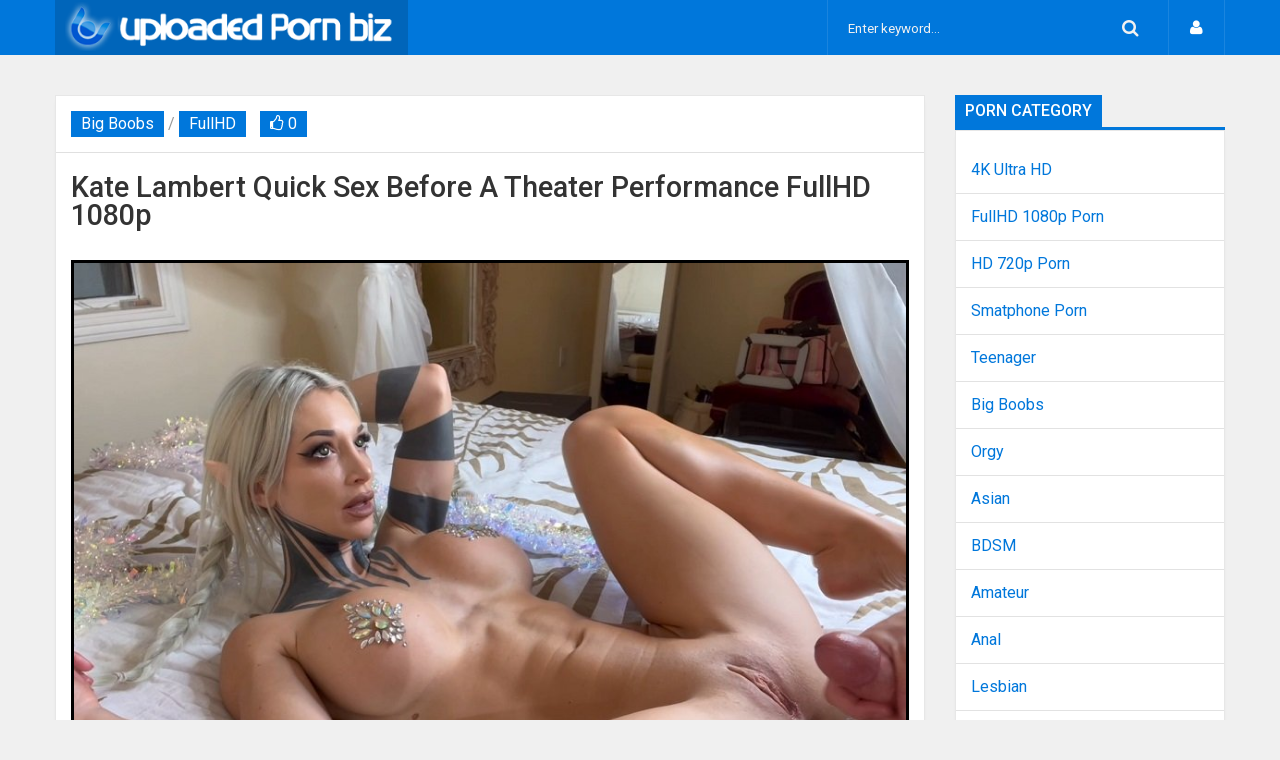

--- FILE ---
content_type: text/html; charset=utf-8
request_url: https://uploadedporn.biz/big_boobs/35450-kate-lambert-quick-sex-before-a-theater-performance-fullhd-1080p.html
body_size: 7112
content:
<!DOCTYPE  html>
<html lang="ru" class="no-js">
<head>
  <meta http-equiv="Content-Type" content="text/html; charset=utf-8" />
<title>Kate Lambert Quick Sex Before A Theater Performance FullHD 1080p &raquo; Download HD Uploaded Porn Video</title>
<meta name="description" content="Download Kate Lambert Quick Sex Before A Theater Performance FullHD 1080p From Uploaded Links  Porn Video Duration: 00:04:27 File Size:  618 MB            Download Kate Lambert Quick Sex Before A" />
<meta name="keywords" content="Uploaded, 1080p, Links, Video, Duration, FullHD, Performance, Lambert, Quick, Before, Theater, Download" />
<meta name="generator" content="DataLife Engine (http://dle-news.ru)" />
<meta property="og:site_name" content="Download HD Uploaded Porn Video" />
<meta property="og:type" content="article" />
<meta property="og:title" content="Kate Lambert Quick Sex Before A Theater Performance FullHD 1080p" />
<meta property="og:url" content="http://uploadedporn.biz/big_boobs/35450-kate-lambert-quick-sex-before-a-theater-performance-fullhd-1080p.html" />
<meta property="og:image" content="http://uploadedporn.biz/uploads/posts/2023-11/1700448793_4811.uploadedporn.biz.jpg" />
<link rel="search" type="application/opensearchdescription+xml" href="https://uploadedporn.biz/engine/opensearch.php" title="Download HD Uploaded Porn Video" />
<link rel="alternate" type="application/rss+xml" title="Download HD Uploaded Porn Video" href="https://uploadedporn.biz/rss.xml" />
<script type="text/javascript" src="/engine/classes/min/index.php?charset=utf-8&amp;g=general&amp;18"></script>
<script type="text/javascript" src="/engine/classes/min/index.php?charset=utf-8&amp;f=engine/classes/masha/masha.js&amp;18"></script>
 
    <meta name="google-site-verification" content="TE51UrJGdoy8VdAKMnWeNnrWEnGJpITjGfOG5WZbsOU" />
  <link rel="shortcut icon" href="/templates/uploaded/images/favicon.png" />
  <meta name="viewport" content="width=device-width, initial-scale=1.0" />
  <link rel="stylesheet" href="/templates/uploaded/css/grid.css">
  <link rel="stylesheet" href="/templates/uploaded/css/style.css">
  <link rel="stylesheet" href="/templates/uploaded/css/engine.css">
  <link rel="stylesheet" href="/templates/uploaded/stylesheets/style.css">
  <link rel="stylesheet" href="/templates/uploaded/css/responsive.css">
  <link rel="stylesheet" href="/templates/uploaded/css/font-awesome.css">
  <link href="https://fonts.googleapis.com/css?family=Roboto:400,500,700,900&subset=cyrillic-ext,latin-ext" rel='stylesheet' type='text/css'>
  <script src="/templates/uploaded/js/modernizr.js"></script>
  <script src="/templates/uploaded/js/scripts.js"></script>
  <script src="/templates/uploaded/js/libs.js"></script>
</head>
<body>
<script type="text/javascript">
<!--
var dle_root       = '/';
var dle_admin      = '';
var dle_login_hash = '';
var dle_group      = 5;
var dle_skin       = 'uploaded';
var dle_wysiwyg    = '0';
var quick_wysiwyg  = '0';
var dle_act_lang   = ["Да", "Нет", "Ввод", "Отмена", "Сохранить", "Удалить", "Загрузка. Пожалуйста, подождите..."];
var menu_short     = 'Быстрое редактирование';
var menu_full      = 'Полное редактирование';
var menu_profile   = 'Просмотр профиля';
var menu_send      = 'Отправить сообщение';
var menu_uedit     = 'Админцентр';
var dle_info       = 'Информация';
var dle_confirm    = 'Подтверждение';
var dle_prompt     = 'Ввод информации';
var dle_req_field  = 'Заполните все необходимые поля';
var dle_del_agree  = 'Вы действительно хотите удалить? Данное действие невозможно будет отменить';
var dle_spam_agree = 'Вы действительно хотите отметить пользователя как спамера? Это приведёт к удалению всех его комментариев';
var dle_complaint  = 'Укажите текст Вашей жалобы для администрации:';
var dle_big_text   = 'Выделен слишком большой участок текста.';
var dle_orfo_title = 'Укажите комментарий для администрации к найденной ошибке на странице';
var dle_p_send     = 'Отправить';
var dle_p_send_ok  = 'Уведомление успешно отправлено';
var dle_save_ok    = 'Изменения успешно сохранены. Обновить страницу?';
var dle_reply_title= 'Ответ на комментарий';
var dle_tree_comm  = '0';
var dle_del_news   = 'Удалить статью';
var allow_dle_delete_news   = false;

//-->
</script>
<header>
    
  <meta name="referrer" content="unsafe-url">
  <div class="row"><div class="logo2">
    <div class="small-12 large-2 columns">
       <div class="logo"><a href="/"><img src="/templates/uploaded/images/logo.png" alt=""></a></div> 
    </div>
    <div class="small-12 large-10 columns">
      <nav id="nav">
    <div id="mobile-header"><a id="responsive-menu-button" href="#sidr-main" class="fa fa-bars"></a></div>
    <div id="navigation">
      <ul class="one-row-nav">
   
        <li class="fsh">
          <form method="post" action='#' class="formsearch">
              <input type="hidden" name="do" value="search" />
              <input type="hidden" name="subaction" value="search" />
              <input id="story" name="story" type="text" placeholder="Enter keyword..." autocomplete="off">
              <button type="submit" class="btn sb" title="Advanced Search"><i class="fa fa-search"></i></button>
          </form>
        </li>
      </ul>
    </div>
  </nav>
	  <div class="login_main">

	<div class="loginsite">
		<a id="logbtn" href="#"><i class="fa fa-user"></i></a>
		<form method="post" action="">
				<div id="logform" class="radial" style="padding: 20px;">
						<div class="loginuser"><input type="text" name="login_name" id="login_name" placeholder="login" /></div>
						<div class="passworduser"><input type="password" name="login_password" id="login_password" placeholder="password" /></div>
						<a href="https://uploadedporn.biz/index.php?do=lostpassword">Forgot your password?</a>
						<div class="social-login"><div class="sociallogin">
							
							
							
							
						</div></div>
						<div class="fullenter"><button class="fbutton" onclick="submit();" type="submit" title="Enter"><span>Enter</span></button><a href="https://uploadedporn.biz/index.php?do=register" style="float: right;margin-top: 13px;">Registration</a></div>
					<input name="login" type="hidden" id="login" value="submit" />
				</div>
		</form>
	</div>																																																																																																																																		 
</div>
    </div>
  </div></div>
</header>
<div class="row">
  <div class="small-12 columns"><ul class="hotnews"></ul></div>
</div>
<div class="row">
  <div class="small-12 medium-8 large-9 columns"> 
    
    
    
    
    <div id='dle-content'><div class="fullnews">
    <div class="info_news">
        <span class="category"><a href="https://uploadedporn.biz/big_boobs/">Big Boobs</a> / <a href="https://uploadedporn.biz/fullhd/">FullHD</a></span>
        <span class="rates"><div class="ratebox2"><a href="#" onclick="doRate('plus', '35450'); return false;" ><i class="fa fa-thumbs-o-up"></i> </a><span id="ratig-layer-35450" class="ignore-select"><span class="ratingtypeplus ignore-select" >0</span></span></div></span>
        </span>
        
    </div>
    <h1>Kate Lambert Quick Sex Before A Theater Performance FullHD 1080p</h1>
    <div class="full_story"> <br>
<div align="center"><p class="itog_block">
 
</p> 
<div class="shortstory3"><div style="text-align:center;"><!--dle_image_begin:http://uploadedporn.biz/uploads/posts/2023-11/1700448793_4811.uploadedporn.biz.jpg|--><img src="/uploads/posts/2023-11/1700448793_4811.uploadedporn.biz.jpg" alt="Kate Lambert Quick Sex Before A Theater Performance FullHD 1080p" title="Kate Lambert Quick Sex Before A Theater Performance FullHD 1080p"  /><!--dle_image_end--></div><br /><br />Download Kate Lambert Quick Sex Before A Theater Performance FullHD 1080p From Uploaded Links <br />Porn Video Duration: 00:04:27<br />File Size:  618 MB<br />   <br />  <br /><div style="text-align:center;"><a href="https://img90.pixhost.to/images/1000/399804972_fxtviycixpbfaw.jpg"  target="_blank"><!--dle_image_begin:https://t90.pixhost.to/thumbs/1000/399804972_fxtviycixpbfaw.jpg|--><img src="https://t90.pixhost.to/thumbs/1000/399804972_fxtviycixpbfaw.jpg" alt="Kate Lambert Quick Sex Before A Theater Performance FullHD 1080p" title="Kate Lambert Quick Sex Before A Theater Performance FullHD 1080p"  /><!--dle_image_end--></a></div></div></div>
 
<div align="center"><p class="itog_block">
<span>Screenshots:</span><br> 
</p> </div>
<div align="center">
 
</div>      
<br>     
<div align="center"><p class="itog_block2">
<span>Choose link below for download video:</span><br> 
</p> </div><br>  
 
<div id="related-news" class="block-p margin-b20">                     
<div class="info_s"  > 
<a href="https://nitroflare.com/view/9C3E64743D293D6/Katopunk_Elf_Kato_Gets_A_Christmas_Cream_Pie_SEX_XXX.mp4" title="Kate Lambert Quick Sex Before A Theater Performance FullHD 1080p" target="_blank"><b>Download From Uploaded Kate Lambert Quick Sex Before A Theater Performance FullHD 1080p </b></a>
</div>
</div><br> 
   
   
 
   
      
   
     
 
  
<div id="related-news" class="block-p margin-b20">                     
<div class="info_s2"  > 
<a href="https://k2s.cc/file/7e0bf4d0b831d/Katopunk_Elf_Kato_Gets_A_Christmas_Cream_Pie_SEX_XXX.mp4" title="Kate Lambert Quick Sex Before A Theater Performance FullHD 1080p" target="_blank"><b>Download From Keep2Share Kate Lambert Quick Sex Before A Theater Performance FullHD 1080p</b></a>
</div>
</div><br>
            
        
<div align="center"> 
<p class="itog_block">
 
    
    
    
    
    </p></div>
</div><br>

</div>
 
<div class="related_news">
    <div class="titleblock"><span>Related news:</span></div>
    <div class="relateds"><div class="news">
	<a href="https://uploadedporn.biz/fullhd/34536-anny-aurora-theater-actors-had-sex-before-a-performance-fullhd-1080p.html">
    <figure>
      <img src="/uploads/posts/2023-10/1696645331_5661.uploadedporn.biz.jpg" style="border: 3px solid #000; transition: all 0.5s; height:100%;">
      <div class="overlay">
    		<div class="category">FullHD</div>
    	</div>
    </figure>
   <div class="title">Anny Aurora Theater Actors Had Sex Before A Performance FullHD 1080p</div>
	</a>
</div><div class="news">
	<a href="https://uploadedporn.biz/fullhd/33950-lexie-dona-fell-in-love-with-a-theater-actor-fullhd-1080p.html">
    <figure>
      <img src="/uploads/posts/2023-09/1694129469_9141.uploadedporn.biz.jpg" style="border: 3px solid #000; transition: all 0.5s; height:100%;">
      <div class="overlay">
    		<div class="category">FullHD</div>
    	</div>
    </figure>
   <div class="title">Lexie Dona Fell In Love With A Theater Actor FullHD 1080p</div>
	</a>
</div><div class="news">
	<a href="https://uploadedporn.biz/4kultrahd/33182-unknown-pickup-girl-during-the-theater-fair-ultrahd-4k-2160p.html">
    <figure>
      <img src="/uploads/posts/2023-08/1690936682_2211.uploadedporn.biz.jpg" style="border: 3px solid #000; transition: all 0.5s; height:100%;">
      <div class="overlay">
    		<div class="category">4kUltraHD</div>
    	</div>
    </figure>
   <div class="title">Unknown Pickup Girl During The Theater Fair UltraHD/4K 2160p</div>
	</a>
</div><div class="news">
	<a href="https://uploadedporn.biz/fullhd/33010-kate-rich-quick-amateur-teen-fucks-at-a-home-party-fullhd-1080p.html">
    <figure>
      <img src="/uploads/posts/2023-07/1689812542_6071.uploadedporn.biz.jpg" style="border: 3px solid #000; transition: all 0.5s; height:100%;">
      <div class="overlay">
    		<div class="category">FullHD / amateur / Teen</div>
    	</div>
    </figure>
   <div class="title">Kate Rich Quick Amateur Teen Fucks at a Home Party FullHD 1080p</div>
	</a>
</div><div class="news">
	<a href="https://uploadedporn.biz/fullhd/26556-kate-lambert-fuck-busty-whore-on-vacation-fullhd-1080p.html">
    <figure>
      <img src="/uploads/posts/2022-09/1662161555_1051.uploadedporn.biz.jpg" style="border: 3px solid #000; transition: all 0.5s; height:100%;">
      <div class="overlay">
    		<div class="category">FullHD / Big Boobs / Orgy</div>
    	</div>
    </figure>
   <div class="title">Kate Lambert Fuck Busty Whore On Vacation FullHD 1080p</div>
	</a>
</div><div class="news">
	<a href="https://uploadedporn.biz/fullhd/20810-pepper-hart-sex-with-a-theater-artist-fullhd-1080p.html">
    <figure>
      <img src="/uploads/posts/2021-11/1635807134_9481.uploadedporn.biz.jpg" style="border: 3px solid #000; transition: all 0.5s; height:100%;">
      <div class="overlay">
    		<div class="category">FullHD</div>
    	</div>
    </figure>
   <div class="title">Pepper Hart Sex With a Theater Artist FullHD 1080p</div>
	</a>
</div><div class="news">
	<a href="https://uploadedporn.biz/orgy/2213-cloe-palmer-gangbang-and-bukkake-at-theater-hd-720p.html">
    <figure>
      <img src="/uploads/posts/2017-03/1490827087_jcfjibdpl84y7ae.jpg" style="border: 3px solid #000; transition: all 0.5s; height:100%;">
      <div class="overlay">
    		<div class="category">Orgy</div>
    	</div>
    </figure>
   <div class="title">Cloe Palmer Gangbang and Bukkake at Theater HD 720p</div>
	</a>
</div><div class="news">
	<a href="https://uploadedporn.biz/orgy/2212-cloe-palmer-gangbang-and-bukkake-at-theater-hd-720p.html">
    <figure>
      <img src="/uploads/posts/2017-03/1490827082_grqjiu2fumd4xfo.jpg" style="border: 3px solid #000; transition: all 0.5s; height:100%;">
      <div class="overlay">
    		<div class="category">Orgy</div>
    	</div>
    </figure>
   <div class="title">Cloe Palmer Gangbang and Bukkake at Theater HD 720p</div>
	</a>
</div><div class="news">
	<a href="https://uploadedporn.biz/orgy/2057-belle-claire-the-theater-actress-dp-gang-bang-sd.html">
    <figure>
      <img src="/uploads/posts/2017-03/1489321310_kt8f6buhegqaqrr.jpg" style="border: 3px solid #000; transition: all 0.5s; height:100%;">
      <div class="overlay">
    		<div class="category">Orgy</div>
    	</div>
    </figure>
   <div class="title">Belle Claire The Theater Actress Dp Gang Bang SD</div>
	</a>
</div></div>
</div>
<div class="related_news comment_b">
    <div class="titleblock"><span>Comments:</span></div>
    <div class="relateds comms"><!--dlecomments--><!--dleaddcomments--></div>
</div></div>
    
  </div>



  <div class="small-12 medium-4 large-3 columns rightblock">
<div class="titleblock tbn"><span>Porn category</span></div>
    <div class="shd">
<br>
        

        
        <div class="main_news all">
<a href="/4kultrahd/">4K Ultra HD</a>
   </div>
        
<div class="main_news all">
<a href="/fullhd/">FullHD 1080p Porn</a>
</div>
        <div class="main_news all">
<a href="/hd/">HD 720p Porn</a>
</div>
        <div class="main_news all">
<a href="/sd/">Smatphone Porn</a>
</div>
        
<div class="main_news all">
<a href="/teen/">Teenager</a>
</div>
<div class="main_news all">
 <a href="/big_boobs/">Big Boobs</a>
</div>
<div class="main_news all">
  <a href="/orgy/">Orgy</a>
</div>

<div class="main_news all">
   <a href="/asian/">Asian</a>
</div>
<div class="main_news all">
 <a href="/bdsm/">BDSM</a>
</div>
<div class="main_news all">
 <a href="/amateur/">Amateur</a>
</div>
<div class="main_news all">
<a href="/anal/">Anal</a>
</div>
<div class="main_news all">
<a href="/lesbian/">Lesbian</a>   
 
</div>
 <div class="main_news all">
<a href="/vr-porn/">Vr Porn</a>   
</div>       
        
        

    </div>
    <div class="titleblock tbn"><span>Popular Porn Video:</span></div>
    <div class="popular_n">
  <a href="https://uploadedporn.biz/teen/48843-sugary-kitty-girl-accidentally-show-her-tits-on-the-date-fullhd-1080p.html">
    <figure><img src="/uploads/posts/2025-12/1766548341_6671.uploadedporn.biz.jpg" style="height:100%;" alt=""><div class="title">Sugary Kitty Girl Accidentally Show Her Tits On The Date FullHD 1080p</div></figure>
  </a>
</div><div class="popular_n">
  <a href="https://uploadedporn.biz/fullhd/48976-mysweetapple-coffee-and-sex-in-the-kitchen-fullhd-1080p.html">
    <figure><img src="/uploads/posts/2025-12/1767152771_5811.uploadedporn.biz.jpg" style="height:100%;" alt=""><div class="title">MySweetApple Coffee and Sex in the Kitchen FullHD 1080p</div></figure>
  </a>
</div><div class="popular_n">
  <a href="https://uploadedporn.biz/teen/48934-sophie-tyler-hot-22-year-old-sophie-tyler-gets-fucked-in-cheap-motel-by-stranger-teddy-tarantino-ultrahd-4k-2160p.html">
    <figure><img src="/uploads/posts/2025-12/1766981787_8571.uploadedporn.biz.jpg" style="height:100%;" alt=""><div class="title">Sophie Tyler Hot 22 Year Old Sophie Tyler Gets Fucked In Cheap Motel By Stranger Teddy Tarantino UltraHD/4K 2160p</div></figure>
  </a>
</div><div class="popular_n">
  <a href="https://uploadedporn.biz/big_boobs/48929-keely-rose-sex-with-a-busty-girl-in-a-tiger-bikini-fullhd-1080p.html">
    <figure><img src="/uploads/posts/2025-12/1766981664_9441.uploadedporn.biz.jpg" style="height:100%;" alt=""><div class="title">Keely Rose Sex With A Busty Girl In A Tiger Bikini FullHD 1080p</div></figure>
  </a>
</div><div class="popular_n">
  <a href="https://uploadedporn.biz/teen/48932-miley-cole-naughty-stepdaughter-wants-to-see-and-touch-her-stepdads-dick-fullhd-1080p.html">
    <figure><img src="/uploads/posts/2025-12/1766981754_1971.uploadedporn.biz.jpg" style="height:100%;" alt=""><div class="title">Miley Cole Naughty Stepdaughter Wants To See And Touch Her Stepdad's Dick FullHD 1080p</div></figure>
  </a>
</div><div class="popular_n">
  <a href="https://uploadedporn.biz/big_boobs/48969-remido-busty-girl-fucked-in-sauna-by-stranger-fullhd-1080p.html">
    <figure><img src="/uploads/posts/2025-12/1767152431_8211.uploadedporn.biz.jpg" style="height:100%;" alt=""><div class="title">Remido Busty Girl Fucked In Sauna By Stranger FullHD 1080p</div></figure>
  </a>
</div><div class="popular_n">
  <a href="https://uploadedporn.biz/big_boobs/48972-faustine-perdrix-wife-with-big-natural-tits-fuck-in-woods-fullhd-1080p.html">
    <figure><img src="/uploads/posts/2025-12/1767152610_8571.uploadedporn.biz.jpg" style="height:100%;" alt=""><div class="title">Faustine Perdrix Wife With Big Natural Tits Fuck In Woods FullHD 1080p</div></figure>
  </a>
</div><div class="popular_n">
  <a href="https://uploadedporn.biz/fullhd/49076-angie-lynx-a-beautiful-young-german-girl-agreed-to-take-part-in-a-modeling-casting-fullhd-1080p.html">
    <figure><img src="/uploads/posts/2026-01/1767754469_1281.uploadedporn.biz.jpg" style="height:100%;" alt=""><div class="title">Angie Lynx A Beautiful Young German Girl Agreed To Take Part In A Modeling Casting FullHD 1080p</div></figure>
  </a>
</div><div class="popular_n">
  <a href="https://uploadedporn.biz/fullhd/48974-anna-divina-fuck-in-white-coat-fullhd-1080p.html">
    <figure><img src="/uploads/posts/2025-12/1767152711_4591.uploadedporn.biz.jpg" style="height:100%;" alt=""><div class="title">Anna Divina Fuck In White Coat FullHD 1080p</div></figure>
  </a>
</div><div class="popular_n">
  <a href="https://uploadedporn.biz/anal/48832-rihanna-black-girlfriend-forgot-the-birthday-boys-gift-and-gave-him-my-ass-ultrahd-4k-2160p.html">
    <figure><img src="/uploads/posts/2025-12/1766462139_4431.uploadedporn.biz.jpg" style="height:100%;" alt=""><div class="title">Rihanna Black Girlfriend Forgot The Birthday Boys Gift And Gave Him My Ass UltraHD/4K 2160p</div></figure>
  </a>
</div><div class="popular_n">
  <a href="https://uploadedporn.biz/anal/49074-selena-stuart-sexy-russian-girl-first-time-try-anal-hd-720p.html">
    <figure><img src="/uploads/posts/2026-01/1767754363_4281.uploadedporn.biz.jpg" style="height:100%;" alt=""><div class="title">Selena Stuart Sexy Russian Girl First Time Try Anal HD 720p</div></figure>
  </a>
</div><div class="popular_n">
  <a href="https://uploadedporn.biz/fullhd/49075-dani-day-fucking-the-horny-babysitter-fullhd-1920p.html">
    <figure><img src="/uploads/posts/2026-01/1767754425_3541.uploadedporn.biz.jpg" style="height:100%;" alt=""><div class="title">Dani Day Fucking the Horny Babysitter FullHD 1920p</div></figure>
  </a>
</div><div class="popular_n">
  <a href="https://uploadedporn.biz/orgy/49014-nicole-murkovski-first-time-in-a-double-fuck-two-sugar-daddies-fuck-a-fitness-girl-hard-in-a-sex-hostel-fullhd-1080p.html">
    <figure><img src="/uploads/posts/2026-01/1767496577_4281.uploadedporn.biz.jpg" style="height:100%;" alt=""><div class="title">Nicole Murkovski First Time In a Double Fuck Two Sugar Daddies Fuck a Fitness Girl Hard In a Sex Hostel FullHD 1080p</div></figure>
  </a>
</div><div class="popular_n">
  <a href="https://uploadedporn.biz/fullhd/48933-abbey-rain-a-timid-young-wife-always-dreamed-of-cheating-on-her-husband-in-a-hotel-with-a-big-black-cock-fullhd-1080p.html">
    <figure><img src="/uploads/posts/2025-12/1766981729_6311.uploadedporn.biz.jpg" style="height:100%;" alt=""><div class="title">Abbey Rain A Timid Young Wife Always Dreamed Of Cheating On Her Husband In A Hotel With A Big Black Cock FullHD 1080p</div></figure>
  </a>
</div><div class="popular_n">
  <a href="https://uploadedporn.biz/fullhd/48996-miley-cole-a-romantic-date-ended-with-passionate-sex-fullhd-1080p.html">
    <figure><img src="/uploads/posts/2026-01/1767324255_8791.uploadedporn.biz.jpg" style="height:100%;" alt=""><div class="title">Miley Cole A Romantic Date Ended With Passionate Sex FullHD 1080p</div></figure>
  </a>
</div><div class="popular_n">
  <a href="https://uploadedporn.biz/fullhd/48993-anna-ralphs-romantic-sex-adventures-in-france-fullhd-1080p.html">
    <figure><img src="/uploads/posts/2026-01/1767324160_6231.uploadedporn.biz.jpg" style="height:100%;" alt=""><div class="title">Anna Ralphs Romantic Sex Adventures In France FullHD 1080p</div></figure>
  </a>
</div><div class="popular_n">
  <a href="https://uploadedporn.biz/teen/49056-selena-stuart-sex-date-with-a-cute-russian-college-girl-fullhd-1080p.html">
    <figure><img src="/uploads/posts/2026-01/1767669083_5571.uploadedporn.biz.jpg" style="height:100%;" alt=""><div class="title">Selena Stuart Sex Date With A Cute Russian College Girl FullHD 1080p</div></figure>
  </a>
</div>
    
    <div class="titleblock tbn"><span>Porno tags:</span></div>
    <div class="shd"><div class="tags">
      <span class="clouds_medium"><a href="https://uploadedporn.biz/tags/Amateurporn/" title="Найдено публикаций: 1015">Amateurporn</a></span> <span class="clouds_xsmall"><a href="https://uploadedporn.biz/tags/AnalAngels/" title="Найдено публикаций: 296">AnalAngels</a></span> <span class="clouds_xsmall"><a href="https://uploadedporn.biz/tags/AnalTeen/" title="Найдено публикаций: 184">AnalTeen</a></span> <span class="clouds_xsmall"><a href="https://uploadedporn.biz/tags/Angel+Desert/" title="Найдено публикаций: 266">Angel Desert</a></span> <span class="clouds_xlarge"><a href="https://uploadedporn.biz/tags/ArtSex/" title="Найдено публикаций: 1408">ArtSex</a></span> <span class="clouds_xsmall"><a href="https://uploadedporn.biz/tags/Asiancandyshop/" title="Найдено публикаций: 153">Asiancandyshop</a></span> <span class="clouds_xsmall"><a href="https://uploadedporn.biz/tags/BeautyAndTheSenior/" title="Найдено публикаций: 146">BeautyAndTheSenior</a></span> <span class="clouds_small"><a href="https://uploadedporn.biz/tags/CuckoldPorn/" title="Найдено публикаций: 604">CuckoldPorn</a></span> <span class="clouds_xsmall"><a href="https://uploadedporn.biz/tags/CzechCasting/" title="Найдено публикаций: 138">CzechCasting</a></span> <span class="clouds_xsmall"><a href="https://uploadedporn.biz/tags/CzechStreets/" title="Найдено публикаций: 139">CzechStreets</a></span> <span class="clouds_xsmall"><a href="https://uploadedporn.biz/tags/Defloration/" title="Найдено публикаций: 173">Defloration</a></span> <span class="clouds_xsmall"><a href="https://uploadedporn.biz/tags/Eva+Elfie/" title="Найдено публикаций: 176">Eva Elfie</a></span> <span class="clouds_xsmall"><a href="https://uploadedporn.biz/tags/FamilyTherapy/" title="Найдено публикаций: 271">FamilyTherapy</a></span> <span class="clouds_xsmall"><a href="https://uploadedporn.biz/tags/Flexible+Girl/" title="Найдено публикаций: 200">Flexible Girl</a></span> <span class="clouds_xsmall"><a href="https://uploadedporn.biz/tags/Gina+Gerson/" title="Найдено публикаций: 194">Gina Gerson</a></span> <span class="clouds_xsmall"><a href="https://uploadedporn.biz/tags/Huge+Cock+Fuck/" title="Найдено публикаций: 187">Huge Cock Fuck</a></span> <span class="clouds_small"><a href="https://uploadedporn.biz/tags/Huge+Cock+Fucked/" title="Найдено публикаций: 747">Huge Cock Fucked</a></span> <span class="clouds_xsmall"><a href="https://uploadedporn.biz/tags/JacquieEtMichelTV/" title="Найдено публикаций: 145">JacquieEtMichelTV</a></span> <span class="clouds_xsmall"><a href="https://uploadedporn.biz/tags/Julie+Jess/" title="Найдено публикаций: 157">Julie Jess</a></span> <span class="clouds_xsmall"><a href="https://uploadedporn.biz/tags/Katty+West/" title="Найдено публикаций: 181">Katty West</a></span> <span class="clouds_xsmall"><a href="https://uploadedporn.biz/tags/LegalPorn/" title="Найдено публикаций: 454">LegalPorn</a></span> <span class="clouds_xsmall"><a href="https://uploadedporn.biz/tags/Little+Caprice/" title="Найдено публикаций: 226">Little Caprice</a></span> <span class="clouds_xsmall"><a href="https://uploadedporn.biz/tags/Mature/" title="Найдено публикаций: 253">Mature</a></span> <span class="clouds_xsmall"><a href="https://uploadedporn.biz/tags/MatureSexTeachers/" title="Найдено публикаций: 181">MatureSexTeachers</a></span> <span class="clouds_xsmall"><a href="https://uploadedporn.biz/tags/Mini+Skirt/" title="Найдено публикаций: 366">Mini Skirt</a></span> <span class="clouds_xsmall"><a href="https://uploadedporn.biz/tags/Monstersofcock/" title="Найдено публикаций: 393">Monstersofcock</a></span> <span class="clouds_xsmall"><a href="https://uploadedporn.biz/tags/MyTeenVideo/" title="Найдено публикаций: 362">MyTeenVideo</a></span> <span class="clouds_small"><a href="https://uploadedporn.biz/tags/PickupGirls/" title="Найдено публикаций: 467">PickupGirls</a></span> <span class="clouds_xsmall"><a href="https://uploadedporn.biz/tags/Pigtails+Teen/" title="Найдено публикаций: 210">Pigtails Teen</a></span> <span class="clouds_xsmall"><a href="https://uploadedporn.biz/tags/Porn+casting/" title="Найдено публикаций: 205">Porn casting</a></span> <span class="clouds_xsmall"><a href="https://uploadedporn.biz/tags/POV/" title="Найдено публикаций: 213">POV</a></span> <span class="clouds_xsmall"><a href="https://uploadedporn.biz/tags/Private/" title="Найдено публикаций: 150">Private</a></span> <span class="clouds_xsmall"><a href="https://uploadedporn.biz/tags/PublicFuck/" title="Найдено публикаций: 236">PublicFuck</a></span> <span class="clouds_xsmall"><a href="https://uploadedporn.biz/tags/Sex+In+Office/" title="Найдено публикаций: 234">Sex In Office</a></span> <span class="clouds_xsmall"><a href="https://uploadedporn.biz/tags/Shy+Girl/" title="Найдено публикаций: 188">Shy Girl</a></span> <span class="clouds_xsmall"><a href="https://uploadedporn.biz/tags/Stacy+Cruz/" title="Найдено публикаций: 174">Stacy Cruz</a></span> <span class="clouds_xsmall"><a href="https://uploadedporn.biz/tags/Sweety+Fox/" title="Найдено публикаций: 154">Sweety Fox</a></span> <span class="clouds_xsmall"><a href="https://uploadedporn.biz/tags/Tina+Kay/" title="Найдено публикаций: 145">Tina Kay</a></span> <span class="clouds_xsmall"><a href="https://uploadedporn.biz/tags/Verlonis+Alina/" title="Найдено публикаций: 145">Verlonis Alina</a></span> <span class="clouds_xsmall"><a href="https://uploadedporn.biz/tags/WowGirls/" title="Найдено публикаций: 406">WowGirls</a></span><div class="tags_more"><a href="https://uploadedporn.biz/tags/">Показать все теги</div> <br>
        </div>
        <br><br>
        
      <strong><a href="https://nitroflareporn.com/" title="Download Nitroflare Porn Video" target="_blank">Nitroflare Porn</a><strong><br> <br> 
      <strong><a href="https://turbobitxxx.com/" title="Download Turbobit Porn Video" target="_blank">Turbobit Porn</a><strong>   <br> <br>
      <strong><a href="https://k2sporn.net/" title="Download k2s Porn Video" target="_blank">K2S Porn</a><strong><br> <br> 
      <strong><a href="https://rgporn.org/" title="Download Rapidgator Porn Video" target="_blank">Rapidgator Porn</a><strong>   
  
          
        
        
    </div>
	 
  </div>
</div>
<footer>
  <div class="row">
    <div class="small-12 medium-6 large-6 columns">
     From 2016 &copy UploadedPorn.biz, Download HD Uploaded Porn Video.
    </div>
    <div class="small-12 medium-6 large-6 columns">
      <ul class="social">
         
      </ul>
    </div>
  </div>
</footer>
<script>
    $('#responsive-menu-button').sidr({
      name: 'sidr-main',
      source: '#navigation'
    });

   $("#mobile-header").click(function () {
     $(this).toggleClass("activebutton");
   });

   $('.responsive').slick({
      dots: true,
      arrows: false,
      autoplay: true,
      autoplaySpeed: 4000,
      asNavFor: '.slider-nav'
    });

   $('.slider-nav').slick({
  slidesToShow: 3,
  slidesToScroll: 1,
  asNavFor: '.responsive',
  dots: false,
  centerMode: true,
  focusOnSelect: true
});
</script>
<script defer src="https://static.cloudflareinsights.com/beacon.min.js/vcd15cbe7772f49c399c6a5babf22c1241717689176015" integrity="sha512-ZpsOmlRQV6y907TI0dKBHq9Md29nnaEIPlkf84rnaERnq6zvWvPUqr2ft8M1aS28oN72PdrCzSjY4U6VaAw1EQ==" data-cf-beacon='{"version":"2024.11.0","token":"b52f3a8a6c7043149d72f1ca0e0ac91f","r":1,"server_timing":{"name":{"cfCacheStatus":true,"cfEdge":true,"cfExtPri":true,"cfL4":true,"cfOrigin":true,"cfSpeedBrain":true},"location_startswith":null}}' crossorigin="anonymous"></script>
</body>
</html>
<!-- DataLife Engine Copyright SoftNews Media Group (http://dle-news.ru) -->


--- FILE ---
content_type: text/css
request_url: https://uploadedporn.biz/templates/uploaded/css/grid.css
body_size: 2611
content:
/* line 17, ../../../.rvm/gems/ruby-2.1.1/gems/compass-0.12.6/frameworks/compass/stylesheets/compass/reset/_utilities.scss */
html, body, div, span, applet, object, iframe,
h1, h2, h3, h4, h5, h6, p, blockquote, pre,
a, abbr, acronym, address, big, cite, code,
del, dfn, em, img, ins, kbd, q, s, samp,
small, strike, strong, sub, sup, tt, var,
b, u, i, center,
dl, dt, dd, ol, ul, li,
fieldset, form, label, legend,
table, caption, tbody, tfoot, thead, tr, th, td,
article, aside, canvas, details, embed,
figure, figcaption, footer, header, hgroup,
menu, nav, output, ruby, section, summary,
time, mark, audio, video {
  margin: 0;
  padding: 0;
  border: 0;
  font: inherit;
  font-size: 100%;
  vertical-align: baseline;
}
a 
{
  text-decoration: none;
}
button,
input {
  line-height: normal;
}
button,
select {
  text-transform: none;
}
article,aside,details,figcaption,figure,footer,header,hgroup,main,nav,section,embed,object,iframe,audio,video,canvas,progress,meter,output,textarea {
  display: block;
}

/* line 22, ../../../.rvm/gems/ruby-2.1.1/gems/compass-0.12.6/frameworks/compass/stylesheets/compass/reset/_utilities.scss */
html {
  line-height: 1;
}

/* line 24, ../../../.rvm/gems/ruby-2.1.1/gems/compass-0.12.6/frameworks/compass/stylesheets/compass/reset/_utilities.scss */
ol, ul {
  list-style: none;
}

/* line 26, ../../../.rvm/gems/ruby-2.1.1/gems/compass-0.12.6/frameworks/compass/stylesheets/compass/reset/_utilities.scss */
table {
  border-collapse: collapse;
  border-spacing: 0;
}

/* line 28, ../../../.rvm/gems/ruby-2.1.1/gems/compass-0.12.6/frameworks/compass/stylesheets/compass/reset/_utilities.scss */
caption, th, td {
  text-align: left;
  font-weight: normal;
  vertical-align: middle;
}

/* line 30, ../../../.rvm/gems/ruby-2.1.1/gems/compass-0.12.6/frameworks/compass/stylesheets/compass/reset/_utilities.scss */
q, blockquote {
  quotes: none;
}
/* line 103, ../../../.rvm/gems/ruby-2.1.1/gems/compass-0.12.6/frameworks/compass/stylesheets/compass/reset/_utilities.scss */
q:before, q:after, blockquote:before, blockquote:after {
  content: "";
  content: none;
}

/* line 32, ../../../.rvm/gems/ruby-2.1.1/gems/compass-0.12.6/frameworks/compass/stylesheets/compass/reset/_utilities.scss */
a img {
  border: none;
}

/* line 116, ../../../.rvm/gems/ruby-2.1.1/gems/compass-0.12.6/frameworks/compass/stylesheets/compass/reset/_utilities.scss */
article, aside, details, figcaption, figure, footer, header, hgroup, menu, nav, section, summary {
  display: block;
}
/* Responsive media */
img,
video,
audio,
embed,
object {
  max-width: 100%;
}
img,
video,
embed,
object {
  height: auto;
}
embed,
object {
  height: 100%;
}
img {
  vertical-align: middle;
  -ms-interpolation-mode: bicubic;
}

/* =Typography
-----------------------------------------------------------------------------*/
body {
  font-family: "Roboto", sans-serif;
}
html, body {
font-size: 100%;
}
html, body {
height: 100%;
min-height:100%;
}
.clear {
  clear: both;
  display: block;
  overflow: hidden;
  visibility: hidden;
  width: 0;
  height: 0;
}

/* line 13, ../sass/grid.sass */
*, *:before, *:after {
  -webkit-box-sizing: border-box;
  -moz-box-sizing: border-box;
  box-sizing: border-box;
}

/* line 16, ../sass/grid.sass */
.column, .columns {
  position: relative;
  padding-left: 15px;
  padding-right: 15px;
  float: left;
}

/* line 23, ../sass/grid.sass */
.small-hide, .medium-hide, .large-hide {
  display: none;
}
/* line 26, ../sass/grid.sass */
.small-centered, .medium-centered, .large-centered {
  float: none;
  margin-left: auto;
  margin-right: auto;
}

/* line 32, ../sass/grid.sass */
.row {
  max-width: 1200px;
  margin-left: auto;
  margin-right: auto;
}
/* line 39, ../sass/grid.sass */
.row:after {
  content: "";
  display: table;
  clear: both;
}
/* line 44, ../sass/grid.sass */
.row .row {
  max-width: none;
  width: auto;
  margin-left: -15px;
  margin-right: -15px;
}

/* small */
/* line 56, ../sass/grid.sass */
.small-1 {
  width: 8.33333%;
}

/* line 56, ../sass/grid.sass */
.small-2 {
  width: 16.66667%;
}

/* line 56, ../sass/grid.sass */
.small-3 {
  width: 25%;
}

/* line 56, ../sass/grid.sass */
.small-4 {
  width: 33.33333%;
}

/* line 56, ../sass/grid.sass */
.small-5 {
  width: 41.66667%;
}

/* line 56, ../sass/grid.sass */
.small-6 {
  width: 50%;
}

/* line 56, ../sass/grid.sass */
.small-7 {
  width: 58.33333%;
}

/* line 56, ../sass/grid.sass */
.small-8 {
  width: 66.66667%;
}

/* line 56, ../sass/grid.sass */
.small-9 {
  width: 75%;
}

/* line 56, ../sass/grid.sass */
.small-10 {
  width: 83.33333%;
}

/* line 56, ../sass/grid.sass */
.small-11 {
  width: 91.66667%;
}

/* line 56, ../sass/grid.sass */
.small-12 {
  width: 100%;
}

/* small-Push-Left */
/* line 64, ../sass/grid.sass */
.small-push-left-1 {
  left: 8.33333%;
  right: auto;
}

/* line 64, ../sass/grid.sass */
.small-push-left-2 {
  left: 16.66667%;
  right: auto;
}

/* line 64, ../sass/grid.sass */
.small-push-left-3 {
  left: 25%;
  right: auto;
}

/* line 64, ../sass/grid.sass */
.small-push-left-4 {
  left: 33.33333%;
  right: auto;
}

/* line 64, ../sass/grid.sass */
.small-push-left-5 {
  left: 41.66667%;
  right: auto;
}

/* line 64, ../sass/grid.sass */
.small-push-left-6 {
  left: 50%;
  right: auto;
}

/* line 64, ../sass/grid.sass */
.small-push-left-7 {
  left: 58.33333%;
  right: auto;
}

/* line 64, ../sass/grid.sass */
.small-push-left-8 {
  left: 66.66667%;
  right: auto;
}

/* line 64, ../sass/grid.sass */
.small-push-left-9 {
  left: 75%;
  right: auto;
}

/* line 64, ../sass/grid.sass */
.small-push-left-10 {
  left: 83.33333%;
  right: auto;
}

/* line 64, ../sass/grid.sass */
.small-push-left-11 {
  left: 91.66667%;
  right: auto;
}

/* line 64, ../sass/grid.sass */
.small-push-left-12 {
  left: 100%;
  right: auto;
}

/* small-Push-right */
/* line 73, ../sass/grid.sass */
.small-push-right-1 {
  right: 8.33333%;
  left: auto;
}

/* line 73, ../sass/grid.sass */
.small-push-right-2 {
  right: 16.66667%;
  left: auto;
}

/* line 73, ../sass/grid.sass */
.small-push-right-3 {
  right: 25%;
  left: auto;
}

/* line 73, ../sass/grid.sass */
.small-push-right-4 {
  right: 33.33333%;
  left: auto;
}

/* line 73, ../sass/grid.sass */
.small-push-right-5 {
  right: 41.66667%;
  left: auto;
}

/* line 73, ../sass/grid.sass */
.small-push-right-6 {
  right: 50%;
  left: auto;
}

/* line 73, ../sass/grid.sass */
.small-push-right-7 {
  right: 58.33333%;
  left: auto;
}

/* line 73, ../sass/grid.sass */
.small-push-right-8 {
  right: 66.66667%;
  left: auto;
}

/* line 73, ../sass/grid.sass */
.small-push-right-9 {
  right: 75%;
  left: auto;
}

/* line 73, ../sass/grid.sass */
.small-push-right-10 {
  right: 83.33333%;
  left: auto;
}

/* line 73, ../sass/grid.sass */
.small-push-right-11 {
  right: 91.66667%;
  left: auto;
}

/* line 73, ../sass/grid.sass */
.small-push-right-12 {
  right: 100%;
  left: auto;
}

/* Mobile-offset */
/* line 82, ../sass/grid.sass */
.small-offset-1 {
  margin-left: 8.33333% !important;
}

/* line 82, ../sass/grid.sass */
.small-offset-2 {
  margin-left: 16.66667% !important;
}

/* line 82, ../sass/grid.sass */
.small-offset-3 {
  margin-left: 25% !important;
}

/* line 82, ../sass/grid.sass */
.small-offset-4 {
  margin-left: 33.33333% !important;
}

/* line 82, ../sass/grid.sass */
.small-offset-5 {
  margin-left: 41.66667% !important;
}

/* line 82, ../sass/grid.sass */
.small-offset-6 {
  margin-left: 50% !important;
}

/* line 82, ../sass/grid.sass */
.small-offset-7 {
  margin-left: 58.33333% !important;
}

/* line 82, ../sass/grid.sass */
.small-offset-8 {
  margin-left: 66.66667% !important;
}

/* line 82, ../sass/grid.sass */
.small-offset-9 {
  margin-left: 75% !important;
}

/* line 82, ../sass/grid.sass */
.small-offset-10 {
  margin-left: 83.33333% !important;
}

/* line 82, ../sass/grid.sass */
.small-offset-11 {
  margin-left: 91.66667% !important;
}

/* line 82, ../sass/grid.sass */
.small-offset-12 {
  margin-left: 100% !important;
}


@media only screen and (min-width: 768px) {
  /* medium */
  /* line 91, ../sass/grid.sass */
  .medium-1 {
    width: 8.33333%;
  }

  /* line 91, ../sass/grid.sass */
  .medium-2 {
    width: 16.66667%;
  }

  /* line 91, ../sass/grid.sass */
  .medium-3 {
    width: 25%;
  }

  /* line 91, ../sass/grid.sass */
  .medium-4 {
    width: 33.33333%;
  }

  /* line 91, ../sass/grid.sass */
  .medium-5 {
    width: 41.66667%;
  }

  /* line 91, ../sass/grid.sass */
  .medium-6 {
    width: 50%;
  }

  /* line 91, ../sass/grid.sass */
  .medium-7 {
    width: 58.33333%;
  }

  /* line 91, ../sass/grid.sass */
  .medium-8 {
    width: 66.66667%;
  }

  /* line 91, ../sass/grid.sass */
  .medium-9 {
    width: 75%;
  }

  /* line 91, ../sass/grid.sass */
  .medium-10 {
    width: 83.33333%;
  }

  /* line 91, ../sass/grid.sass */
  .medium-11 {
    width: 91.66667%;
  }

  /* line 91, ../sass/grid.sass */
  .medium-12 {
    width: 100%;
  }

  /* medium-Push-Left */
  /* line 99, ../sass/grid.sass */
  .medium-push-left-1 {
    position: relative;
    left: 8.33333%;
    right: auto;
  }

  /* line 99, ../sass/grid.sass */
  .medium-push-left-2 {
    position: relative;
    left: 16.66667%;
    right: auto;
  }

  /* line 99, ../sass/grid.sass */
  .medium-push-left-3 {
    position: relative;
    left: 25%;
    right: auto;
  }

  /* line 99, ../sass/grid.sass */
  .medium-push-left-4 {
    position: relative;
    left: 33.33333%;
    right: auto;
  }

  /* line 99, ../sass/grid.sass */
  .medium-push-left-5 {
    position: relative;
    left: 41.66667%;
    right: auto;
  }

  /* line 99, ../sass/grid.sass */
  .medium-push-left-6 {
    position: relative;
    left: 50%;
    right: auto;
  }

  /* line 99, ../sass/grid.sass */
  .medium-push-left-7 {
    position: relative;
    left: 58.33333%;
    right: auto;
  }

  /* line 99, ../sass/grid.sass */
  .medium-push-left-8 {
    position: relative;
    left: 66.66667%;
    right: auto;
  }

  /* line 99, ../sass/grid.sass */
  .medium-push-left-9 {
    position: relative;
    left: 75%;
    right: auto;
  }

  /* line 99, ../sass/grid.sass */
  .medium-push-left-10 {
    position: relative;
    left: 83.33333%;
    right: auto;
  }

  /* line 99, ../sass/grid.sass */
  .medium-push-left-11 {
    position: relative;
    left: 91.66667%;
    right: auto;
  }

  /* line 99, ../sass/grid.sass */
  .medium-push-left-12 {
    position: relative;
    left: 100%;
    right: auto;
  }

  /* medium-Push-right */
  /* line 109, ../sass/grid.sass */
  .medium-push-right-1 {
    position: relative;
    right: 8.33333%;
    left: auto;
  }

  /* line 109, ../sass/grid.sass */
  .medium-push-right-2 {
    position: relative;
    right: 16.66667%;
    left: auto;
  }

  /* line 109, ../sass/grid.sass */
  .medium-push-right-3 {
    position: relative;
    right: 25%;
    left: auto;
  }

  /* line 109, ../sass/grid.sass */
  .medium-push-right-4 {
    position: relative;
    right: 33.33333%;
    left: auto;
  }

  /* line 109, ../sass/grid.sass */
  .medium-push-right-5 {
    position: relative;
    right: 41.66667%;
    left: auto;
  }

  /* line 109, ../sass/grid.sass */
  .medium-push-right-6 {
    position: relative;
    right: 50%;
    left: auto;
  }

  /* line 109, ../sass/grid.sass */
  .medium-push-right-7 {
    position: relative;
    right: 58.33333%;
    left: auto;
  }

  /* line 109, ../sass/grid.sass */
  .medium-push-right-8 {
    position: relative;
    right: 66.66667%;
    left: auto;
  }

  /* line 109, ../sass/grid.sass */
  .medium-push-right-9 {
    position: relative;
    right: 75%;
    left: auto;
  }

  /* line 109, ../sass/grid.sass */
  .medium-push-right-10 {
    position: relative;
    right: 83.33333%;
    left: auto;
  }

  /* line 109, ../sass/grid.sass */
  .medium-push-right-11 {
    position: relative;
    right: 91.66667%;
    left: auto;
  }

  /* line 109, ../sass/grid.sass */
  .medium-push-right-12 {
    position: relative;
    right: 100%;
    left: auto;
  }

  /* medium-offset */
  /* line 119, ../sass/grid.sass */
  .medium-offset-1 {
    margin-left: 8.33333% !important;
  }

  /* line 119, ../sass/grid.sass */
  .medium-offset-2 {
    margin-left: 16.66667% !important;
  }

  /* line 119, ../sass/grid.sass */
  .medium-offset-3 {
    margin-left: 25% !important;
  }

  /* line 119, ../sass/grid.sass */
  .medium-offset-4 {
    margin-left: 33.33333% !important;
  }

  /* line 119, ../sass/grid.sass */
  .medium-offset-5 {
    margin-left: 41.66667% !important;
  }

  /* line 119, ../sass/grid.sass */
  .medium-offset-6 {
    margin-left: 50% !important;
  }

  /* line 119, ../sass/grid.sass */
  .medium-offset-7 {
    margin-left: 58.33333% !important;
  }

  /* line 119, ../sass/grid.sass */
  .medium-offset-8 {
    margin-left: 66.66667% !important;
  }

  /* line 119, ../sass/grid.sass */
  .medium-offset-9 {
    margin-left: 75% !important;
  }

  /* line 119, ../sass/grid.sass */
  .medium-offset-10 {
    margin-left: 83.33333% !important;
  }

  /* line 119, ../sass/grid.sass */
  .medium-offset-11 {
    margin-left: 91.66667% !important;
  }

  /* line 119, ../sass/grid.sass */
  .medium-offset-12 {
    margin-left: 100% !important;
  }
}
@media only screen and (min-width: 992px) {
  /* large */
  /* line 129, ../sass/grid.sass */
  .large-1 {
    width: 8.33333%;
  }

  /* line 129, ../sass/grid.sass */
  .large-2 {
    width: 16.66667%;
  }

  /* line 129, ../sass/grid.sass */
  .large-3 {
    width: 25%;
  }

  /* line 129, ../sass/grid.sass */
  .large-4 {
    width: 33.33333%;
  }

  /* line 129, ../sass/grid.sass */
  .large-5 {
    width: 41.66667%;
  }

  /* line 129, ../sass/grid.sass */
  .large-6 {
    width: 50%;
  }

  /* line 129, ../sass/grid.sass */
  .large-7 {
    width: 58.33333%;
  }

  /* line 129, ../sass/grid.sass */
  .large-8 {
    width: 66.66667%;
  }

  /* line 129, ../sass/grid.sass */
  .large-9 {
    width: 75%;
  }

  /* line 129, ../sass/grid.sass */
  .large-10 {
    width: 83.33333%;
  }

  /* line 129, ../sass/grid.sass */
  .large-11 {
    width: 91.66667%;
  }

  /* line 129, ../sass/grid.sass */
  .large-12 {
    width: 100%;
  }

  /* large-Push-Left */
  /* line 137, ../sass/grid.sass */
  .large-push-left-1 {
    position: relative;
    left: 8.33333%;
    right: auto;
  }

  /* line 137, ../sass/grid.sass */
  .large-push-left-2 {
    position: relative;
    left: 16.66667%;
    right: auto;
  }

  /* line 137, ../sass/grid.sass */
  .large-push-left-3 {
    position: relative;
    left: 25%;
    right: auto;
  }

  /* line 137, ../sass/grid.sass */
  .large-push-left-4 {
    position: relative;
    left: 33.33333%;
    right: auto;
  }

  /* line 137, ../sass/grid.sass */
  .large-push-left-5 {
    position: relative;
    left: 41.66667%;
    right: auto;
  }

  /* line 137, ../sass/grid.sass */
  .large-push-left-6 {
    position: relative;
    left: 50%;
    right: auto;
  }

  /* line 137, ../sass/grid.sass */
  .large-push-left-7 {
    position: relative;
    left: 58.33333%;
    right: auto;
  }

  /* line 137, ../sass/grid.sass */
  .large-push-left-8 {
    position: relative;
    left: 66.66667%;
    right: auto;
  }

  /* line 137, ../sass/grid.sass */
  .large-push-left-9 {
    position: relative;
    left: 75%;
    right: auto;
  }

  /* line 137, ../sass/grid.sass */
  .large-push-left-10 {
    position: relative;
    left: 83.33333%;
    right: auto;
  }

  /* line 137, ../sass/grid.sass */
  .large-push-left-11 {
    position: relative;
    left: 91.66667%;
    right: auto;
  }

  /* line 137, ../sass/grid.sass */
  .large-push-left-12 {
    position: relative;
    left: 100%;
    right: auto;
  }

  /* large-Push-right */
  /* line 147, ../sass/grid.sass */
  .large-push-right-1 {
    position: relative;
    right: 8.33333%;
    left: auto;
  }

  /* line 147, ../sass/grid.sass */
  .large-push-right-2 {
    position: relative;
    right: 16.66667%;
    left: auto;
  }

  /* line 147, ../sass/grid.sass */
  .large-push-right-3 {
    position: relative;
    right: 25%;
    left: auto;
  }

  /* line 147, ../sass/grid.sass */
  .large-push-right-4 {
    position: relative;
    right: 33.33333%;
    left: auto;
  }

  /* line 147, ../sass/grid.sass */
  .large-push-right-5 {
    position: relative;
    right: 41.66667%;
    left: auto;
  }

  /* line 147, ../sass/grid.sass */
  .large-push-right-6 {
    position: relative;
    right: 50%;
    left: auto;
  }

  /* line 147, ../sass/grid.sass */
  .large-push-right-7 {
    position: relative;
    right: 58.33333%;
    left: auto;
  }

  /* line 147, ../sass/grid.sass */
  .large-push-right-8 {
    position: relative;
    right: 66.66667%;
    left: auto;
  }

  /* line 147, ../sass/grid.sass */
  .large-push-right-9 {
    position: relative;
    right: 75%;
    left: auto;
  }

  /* line 147, ../sass/grid.sass */
  .large-push-right-10 {
    position: relative;
    right: 83.33333%;
    left: auto;
  }

  /* line 147, ../sass/grid.sass */
  .large-push-right-11 {
    position: relative;
    right: 91.66667%;
    left: auto;
  }

  /* line 147, ../sass/grid.sass */
  .large-push-right-12 {
    position: relative;
    right: 100%;
    left: auto;
  }

  /* large-offset */
  /* line 157, ../sass/grid.sass */
  .large-offset-1 {
    margin-left: 8.33333% !important;
  }

  /* line 157, ../sass/grid.sass */
  .large-offset-2 {
    margin-left: 16.66667% !important;
  }

  /* line 157, ../sass/grid.sass */
  .large-offset-3 {
    margin-left: 25% !important;
  }

  /* line 157, ../sass/grid.sass */
  .large-offset-4 {
    margin-left: 33.33333% !important;
  }

  /* line 157, ../sass/grid.sass */
  .large-offset-5 {
    margin-left: 41.66667% !important;
  }

  /* line 157, ../sass/grid.sass */
  .large-offset-6 {
    margin-left: 50% !important;
  }

  /* line 157, ../sass/grid.sass */
  .large-offset-7 {
    margin-left: 58.33333% !important;
  }

  /* line 157, ../sass/grid.sass */
  .large-offset-8 {
    margin-left: 66.66667% !important;
  }

  /* line 157, ../sass/grid.sass */
  .large-offset-9 {
    margin-left: 75% !important;
  }

  /* line 157, ../sass/grid.sass */
  .large-offset-10 {
    margin-left: 83.33333% !important;
  }

  /* line 157, ../sass/grid.sass */
  .large-offset-11 {
    margin-left: 91.66667% !important;
  }

  /* line 157, ../sass/grid.sass */
  .large-offset-12 {
    margin-left: 100% !important;
  }
}

@media only screen and (min-width: 1170px) {
  /* large */
  /* line 129, ../sass/grid.sass */
  .xlarge-1 {
    width: 8.33333%;
  }

  /* line 129, ../sass/grid.sass */
  .xlarge-2 {
    width: 16.66667%;
  }

  /* line 129, ../sass/grid.sass */
  .xlarge-3 {
    width: 25%;
  }

  /* line 129, ../sass/grid.sass */
  .xlarge-4 {
    width: 33.33333%;
  }

  /* line 129, ../sass/grid.sass */
  .xlarge-5 {
    width: 41.66667%;
  }

  /* line 129, ../sass/grid.sass */
  .xlarge-6 {
    width: 50%;
  }

  /* line 129, ../sass/grid.sass */
  .xlarge-7 {
    width: 58.33333%;
  }

  /* line 129, ../sass/grid.sass */
  .large-8 {
    width: 66.66667%;
  }

  /* line 129, ../sass/grid.sass */
  .xlarge-9 {
    width: 75%;
  }

  /* line 129, ../sass/grid.sass */
  .xlarge-10 {
    width: 83.33333%;
  }

  /* line 129, ../sass/grid.sass */
  .xlarge-11 {
    width: 91.66667%;
  }

  /* line 129, ../sass/grid.sass */
  .xlarge-12 {
    width: 100%;
  }

  /* large-Push-Left */
  /* line 137, ../sass/grid.sass */
  .xlarge-push-left-1 {
    position: relative;
    left: 8.33333%;
    right: auto;
  }

  /* line 137, ../sass/grid.sass */
  .xlarge-push-left-2 {
    position: relative;
    left: 16.66667%;
    right: auto;
  }

  /* line 137, ../sass/grid.sass */
  .xlarge-push-left-3 {
    position: relative;
    left: 25%;
    right: auto;
  }

  /* line 137, ../sass/grid.sass */
  .xlarge-push-left-4 {
    position: relative;
    left: 33.33333%;
    right: auto;
  }

  /* line 137, ../sass/grid.sass */
  .xlarge-push-left-5 {
    position: relative;
    left: 41.66667%;
    right: auto;
  }

  /* line 137, ../sass/grid.sass */
  .xlarge-push-left-6 {
    position: relative;
    left: 50%;
    right: auto;
  }

  /* line 137, ../sass/grid.sass */
  .xlarge-push-left-7 {
    position: relative;
    left: 58.33333%;
    right: auto;
  }

  /* line 137, ../sass/grid.sass */
  .xlarge-push-left-8 {
    position: relative;
    left: 66.66667%;
    right: auto;
  }

  /* line 137, ../sass/grid.sass */
  .xlarge-push-left-9 {
    position: relative;
    left: 75%;
    right: auto;
  }

  /* line 137, ../sass/grid.sass */
  .xlarge-push-left-10 {
    position: relative;
    left: 83.33333%;
    right: auto;
  }

  /* line 137, ../sass/grid.sass */
  .xlarge-push-left-11 {
    position: relative;
    left: 91.66667%;
    right: auto;
  }

  /* line 137, ../sass/grid.sass */
  .xlarge-push-left-12 {
    position: relative;
    left: 100%;
    right: auto;
  }

  /* large-Push-right */
  /* line 147, ../sass/grid.sass */
  .xlarge-push-right-1 {
    position: relative;
    right: 8.33333%;
    left: auto;
  }

  /* line 147, ../sass/grid.sass */
  .xlarge-push-right-2 {
    position: relative;
    right: 16.66667%;
    left: auto;
  }

  /* line 147, ../sass/grid.sass */
  .xlarge-push-right-3 {
    position: relative;
    right: 25%;
    left: auto;
  }

  /* line 147, ../sass/grid.sass */
  .xlarge-push-right-4 {
    position: relative;
    right: 33.33333%;
    left: auto;
  }

  /* line 147, ../sass/grid.sass */
  .xlarge-push-right-5 {
    position: relative;
    right: 41.66667%;
    left: auto;
  }

  /* line 147, ../sass/grid.sass */
  .xlarge-push-right-6 {
    position: relative;
    right: 50%;
    left: auto;
  }

  /* line 147, ../sass/grid.sass */
  .xlarge-push-right-7 {
    position: relative;
    right: 58.33333%;
    left: auto;
  }

  /* line 147, ../sass/grid.sass */
  .xlarge-push-right-8 {
    position: relative;
    right: 66.66667%;
    left: auto;
  }

  /* line 147, ../sass/grid.sass */
  .xlarge-push-right-9 {
    position: relative;
    right: 75%;
    left: auto;
  }

  /* line 147, ../sass/grid.sass */
  .xlarge-push-right-10 {
    position: relative;
    right: 83.33333%;
    left: auto;
  }

  /* line 147, ../sass/grid.sass */
  .xlarge-push-right-11 {
    position: relative;
    right: 91.66667%;
    left: auto;
  }

  /* line 147, ../sass/grid.sass */
  .xlarge-push-right-12 {
    position: relative;
    right: 100%;
    left: auto;
  }

  /* large-offset */
  /* line 157, ../sass/grid.sass */
  .xlarge-offset-1 {
    margin-left: 8.33333% !important;
  }

  /* line 157, ../sass/grid.sass */
  .xlarge-offset-2 {
    margin-left: 16.66667% !important;
  }

  /* line 157, ../sass/grid.sass */
  .xlarge-offset-3 {
    margin-left: 25% !important;
  }

  /* line 157, ../sass/grid.sass */
  .xlarge-offset-4 {
    margin-left: 33.33333% !important;
  }

  /* line 157, ../sass/grid.sass */
  .xlarge-offset-5 {
    margin-left: 41.66667% !important;
  }

  /* line 157, ../sass/grid.sass */
  .xlarge-offset-6 {
    margin-left: 50% !important;
  }

  /* line 157, ../sass/grid.sass */
  .xlarge-offset-7 {
    margin-left: 58.33333% !important;
  }

  /* line 157, ../sass/grid.sass */
  .xlarge-offset-8 {
    margin-left: 66.66667% !important;
  }

  /* line 157, ../sass/grid.sass */
  .xlarge-offset-9 {
    margin-left: 75% !important;
  }

  /* line 157, ../sass/grid.sass */
  .xlarge-offset-10 {
    margin-left: 83.33333% !important;
  }

  /* line 157, ../sass/grid.sass */
  .xlarge-offset-11 {
    margin-left: 91.66667% !important;
  }

  /* line 157, ../sass/grid.sass */
  .xlarge-offset-12 {
    margin-left: 100% !important;
  }
}



input[type="text"],
input[type="password"],
input[type="email"],
input[type="url"],
input[type="phone"],
input[type="tel"],
input[type="number"],
input[type="datetime"],
input[type="date"],
input[type="month"],
input[type="color"],
input[type="time"],
input[type="search"],
input[type="datetime-local"] {
  background: #fff;
  border: 1px solid #e0e0e0;
  position: relative;
  z-index: 2;
  -webkit-appearance: none;
  width: 100%;  
}
input[type="text"],
input[type="password"],
input[type="email"],
input[type="url"],
input[type="phone"],
input[type="tel"],
input[type="number"],
input[type="datetime"],
input[type="date"],
input[type="month"],
input[type="color"],
input[type="time"],
input[type="search"],
input[type="datetime-local"],
button,
input[type="submit"],
input[type="reset"],
textarea {
  padding: .3em .35em;
  line-height: 1.618em;
  border-radius: 0;
  outline: none;
}
table {
  max-width: 100%;
  width: 100%;
  empty-cells: show;
}

--- FILE ---
content_type: text/css
request_url: https://uploadedporn.biz/templates/uploaded/css/responsive.css
body_size: 491
content:
@media only screen and (min-width : 1024px) {
.affix{position:fixed;top:0!important;max-width:1200px;width:100%}.affix-bottom{position:absolute;width:inherit}
}

/*==========  Mobile First Method  ==========*/

@media only screen and (min-width: 320px) and (max-width: 479px) {
	.maincontainer {margin: 0 -15px;}
	.slick-slide img {height: 220px;}
	.slick-prev, .slick-next {height: 15%;width: 15%;}
	.edit {position: relative!important;}
	.sliders .title a {font-size: 1rem;}
	.slider-nav {display: none;}

	header {height: auto;}	
	header .logo {text-align: center;}
	#nav {margin: 0 -15px;}
	.login_main {margin: 0 -15px;}
	.lbn, #logbtn {border-right: none;}
	.sidr-class-menu_news {display: none!important;}
	.sidr ul li ul li a {border-top: 1px solid #4d4d4d;border-bottom: 1px solid #1a1a1a;}
	.sidr-class-term a:last-child {border-bottom: none;}
	.hotnews li {width: 100%;}
	.shortstory .margin {margin:0 0 15px 0;width: 100%;float: none;}
	.main_news:first-child {width: 100%;float: none;}
	.main_news:first-child img, .main_news:first-child figure {height: 230px;}
	footer {text-align: center;}
	footer .social {float: none;margin: 0 auto;margin-top: 15px;}
	.related_news .news {width: 100%;}
}

@media only screen and (min-width: 480px) and (max-width: 767px) {
	.maincontainer {margin: 0 -15px;}
	.slick-slide img {height: 220px;}
	.slick-prev, .slick-next {height: 15%;width: 15%;}
	.edit {position: relative!important;}
	.sliders .title a {font-size: 1rem;}
	.slider-nav {display: none;}

	header {height: auto;}	
	header .logo {text-align: center;}
	#nav {margin: 0 -15px;}
	.login_main {margin: 0 -15px;}
	.lbn, #logbtn {border-right: none;}
	.sidr-class-menu_news {display: none!important;}
	.sidr ul li ul li a {    border-top: 1px solid #4d4d4d;border-bottom: 1px solid #1a1a1a;}
	.sidr-class-term a:last-child {border-bottom: none;}
	.hotnews li {width: 100%;}
	.shortstory .margin {margin:0 0 15px 0;width: 100%;float: none;}
	.main_news:first-child {width: 100%;float: none;}
	.main_news:first-child img, .main_news:first-child figure {height: 230px;}
	footer {text-align: center;}
	footer .social {float: none;margin: 0 auto;margin-top: 15px;}
	.related_news .news {width: 100%;}	
}

@media only screen and (min-width: 768px) and (max-width: 991px) {
	.row {width: 750px;}
	.maincontainer header .logo {text-align: center;float: none;}
	.maincontainer {margin: 0 -15px;}
	.edit {position: relative!important;}

	header {height: auto;}	
	header .logo {text-align: center;}
	#nav {margin: 0 -15px;}
	.login_main {margin: 0 -15px;}
	.lbn, #logbtn {border-right: none;}
	.sidr-class-menu_news {display: none!important;}
	.sidr ul li ul li a {    border-top: 1px solid #4d4d4d;border-bottom: 1px solid #1a1a1a;}
	.sidr-class-term a:last-child {border-bottom: none;}
	.hotnews li {width: 100%;}
	.shortstory .title {margin-bottom: 10px;}
	.main_news:first-child {width: 100%;float: none;}
	.shortstory .margin {margin: 0;float: none;width: 100%;}
	.slider-nav .slick-prev, .slider-nav .slick-next {}
}

 @media only screen and (min-width: 992px) and (max-width: 1199px) {
	.row {width: 970px;}

	.b240 {margin-left: -22px;}
	.fullnews .review_main .itog {font-size: 0.9rem;}
	.slick-prev, .slick-next {width: 8%;}
	.last_block_review .slick-list:before, .last_block_review .slick-list:after {content: "";background: none;display: none;}

	header {height: auto;}	
	header .logo {text-align: center;}
	#nav {margin: 0 -15px;}
	.login_main {margin: 0 -15px;}
	.sidr-class-menu_news {display: none!important;}
	.sidr ul li ul li a {    border-top: 1px solid #4d4d4d;border-bottom: 1px solid #1a1a1a;}
	.sidr-class-term a:last-child {border-bottom: none;}
	.hotnews li {display: inline-block;vertical-align: top;}
	.shortstory .title {margin-bottom: 10px;}
	.main_news:first-child {width: 100%;float: none;}
	.shortstory .margin {margin: 0;float: none;width: 100%;}
}

@media only screen and (min-width: 1024px) and (max-width: 1024px) {
 	
 	#navigation a {  padding: 0 10px;}
 	#story {width: 210px;}
 	
 	.last_block_review .slick-list:before, .last_block_review .slick-list:after {content: "";  background: rgba(38, 38, 38, 0.8);display: block;}
}

@media only screen and (min-width: 1024px) {
	nav {width: 93%;}
	.shortstory .margin {margin: -15px 15px -15px -15px;float: left;width: 50%;}
	.news {width: 100%;}
	.main_news:first-child {width: 45%;float: left;}
}
@media only screen and (min-width: 1200px) {
	
}

@media only screen and (min-width: 1300px) {
	
}

@media only screen and (max-width: 992px) and (min-width: 992px) {
	.large-2, .large-10 {width: 100%;}
}